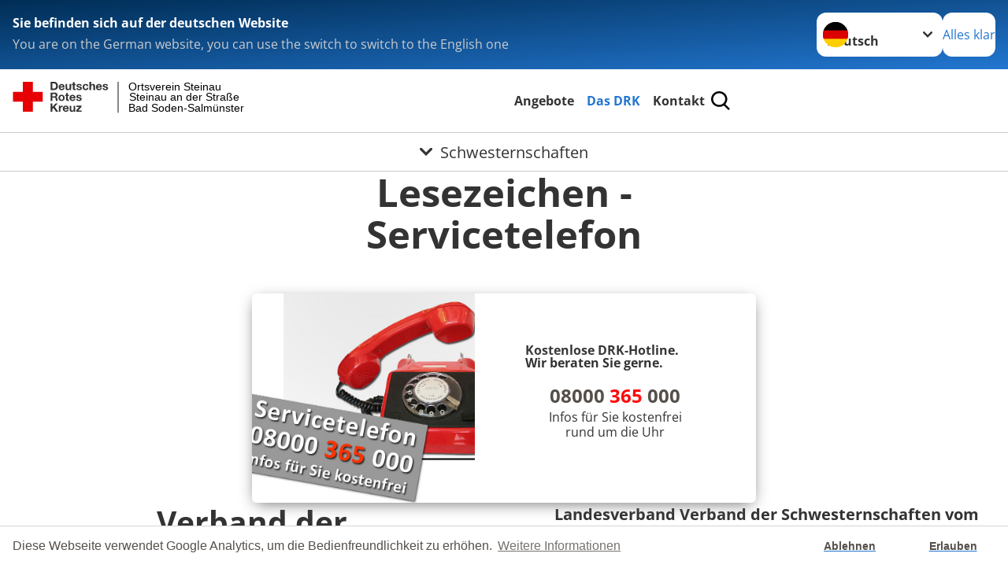

--- FILE ---
content_type: text/html; charset=utf-8
request_url: https://www.drk-steinau.de/das-drk/adressen/schwesternschaften.html
body_size: 14032
content:
<!DOCTYPE html>
<html lang="de">
<head>

<meta charset="utf-8">
<!-- 
	Produced by
	+Pluswerk AG
	https://www.pluswerk.ag/

	This website is powered by TYPO3 - inspiring people to share!
	TYPO3 is a free open source Content Management Framework initially created by Kasper Skaarhoj and licensed under GNU/GPL.
	TYPO3 is copyright 1998-2025 of Kasper Skaarhoj. Extensions are copyright of their respective owners.
	Information and contribution at https://typo3.org/
-->




<meta name="generator" content="TYPO3 CMS">
<meta name="description" content="Gelangen Sie hier zu den Adressen der Schwesternschaften des Deutschen Roten Kreuzes und erfahren Sie mehr über deren Wirken sowie deren Dienstleistungen.">
<meta name="keywords" content="Schwesternschaften, DRK-Schwesternschaften">
<meta name="author" content="Deutsches Rotes Kreuz">
<meta name="viewport" content="width=device-width, initial-scale=1">
<meta property="og:image" content="https://www.drk-steinau.de/fileadmin/Bilder_und_Videos/Bilder_2020/Das_DRK/Adressen/Rundlogo_VdS.jpg">
<meta property="og:site_name" content="DRK e.V.">
<meta property="og:type" content="website">
<meta property="og:locale" content="de_DE">
<meta name="twitter:image" content="https://www.drk-steinau.de/fileadmin/Bilder_und_Videos/Bilder_2020/Das_DRK/Adressen/Rundlogo_VdS.jpg">
<meta name="twitter:card" content="summary_large_image">
<meta name="twitter:site" content="@roteskreuz_de">
<meta name="copyright" content="Deutsches Rotes Kreuz">
<meta name="rating" content="General">
<meta name="revisit-after" content="1">


<link rel="stylesheet" href="/typo3temp/assets/compressed/merged-0157af206542139c774edccb6f2c93ff-a0780dbe2fdfa487cbc96d9b56021535.css?1764857170" media="all">
<link href="/_assets/3036a18f67c6f2577f93a58bff1da5be/Css/flyout.css?1764743946" rel="stylesheet" >






<meta property="og:title" content="Schwesternschaften"><meta property="og:description" content="Gelangen Sie hier zu den Adressen der DRK-Schwesternschaften."><meta property="og:url" content="/das-drk/adressen/schwesternschaften.html"><meta property="twitter:title" content="Schwesternschaften"><meta property="twitter:description" content="Gelangen Sie hier zu den Adressen der DRK-Schwesternschaften."><title>Schwesternschaften - Ortsverein Steinau Steinau an der Straße Bad Soden-Salmünster</title><!-- test23 -->




<link rel="apple-touch-icon" sizes="180x180" href="/_assets/e2ef477b7510a2835782732fd483c6bc/Icons/Favicon/apple-touch-icon.png?v=68ddf38fd">
<link rel="icon" type="image/png" sizes="32x32" href="/_assets/e2ef477b7510a2835782732fd483c6bc/Icons/Favicon/favicon-32x32.png?v=68ddf38fd">
<link rel="icon" type="image/png" sizes="16x16" href="/_assets/e2ef477b7510a2835782732fd483c6bc/Icons/Favicon/favicon-16x16.png?v=68ddf38fd">
<link rel="manifest" href="/_assets/e2ef477b7510a2835782732fd483c6bc/Icons/Favicon/site.webmanifest?v=68ddf38fd&quot; crossorigin=&quot;use-credentials">
<link rel="mask-icon" href="/_assets/e2ef477b7510a2835782732fd483c6bc/Icons/Favicon/safari-pinned-tab.svg?v=68ddf38fd&quot; color=&quot;#E60005">
<link rel="shortcut icon" href="/_assets/e2ef477b7510a2835782732fd483c6bc/Icons/Favicon/favicon.ico?v=68ddf38fd">
<meta name="msapplication-TileColor" content="#ffffff">
<meta name="msapplication-config" content="/_assets/e2ef477b7510a2835782732fd483c6bc/Icons/Favicon/browserconfig.xml?v=68ddf38fd">
<meta name="theme-color" content="#ffffff">




    <script>

        window.addEventListener("load", function(){
            window.cookieconsent.initialise({
                "palette": {
                    "popup": {
                        "background": "#fff",
                        "text": "#554f4a"
                    },
                    "button": {
                        "background": "#fff"
                    }
                },
                "theme": "edgeless",
                "type": "opt-in",
				"cookie": {
					// This is the name of this cookie - you can ignore this
					name: 'cookieconsent_status',

					// This is the url path that the cookie 'name' belongs to. The cookie can only be read at this location
					path: '/',

					// This is the domain that the cookie 'name' belongs to. The cookie can only be read on this domain.
					//  - Guide to cookie domains - http://erik.io/blog/2014/03/04/definitive-guide-to-cookie-domains/
					domain: 'www.drk-steinau.de',

					// The cookies expire date, specified in days (specify -1 for no expiry)
					expiryDays: 365,
				},
                "content": {
					"message": "Diese Webseite verwendet Google Analytics, um die Bedienfreundlichkeit zu erhöhen.",
					"dismiss": "Ablehnen",
					"allow": "Erlauben",
					"link": "Weitere Informationen",
					"href": "/index.php?id=527"
				},
				"revokeBtn": "<div class='cc-revoke {{classes}}'>Cookie Einstellung</div>",
                onInitialise: function (status) {
                    var type = this.options.type;
                    var didConsent = this.hasConsented();
                    if (type == 'opt-in' && didConsent) {
                         (function(i,s,o,g,r,a,m){i['GoogleAnalyticsObject']=r;i[r]=i[r]||function(){
							(i[r].q=i[r].q||[]).push(arguments)},i[r].l=1*new Date();a=s.createElement(o),
							m=s.getElementsByTagName(o)[0];a.async=1;a.src=g;m.parentNode.insertBefore(a,m)
						})(window,document,'script','//www.google-analytics.com/analytics.js','ga');
								ga('create', 'UA-156523357-1', {
									'cookieDomain': 'auto',
									'cookieName': '_gua',
									'cookieExpires': 20000
								});
								ga('set', 'anonymizeIp', true);
								ga('send', 'pageview');
                    }
                    if (type == 'opt-in' && !didConsent) {

                    }
                },
                onStatusChange: function(status, chosenBefore) {
                    var type = this.options.type;
                    var didConsent = this.hasConsented();
                    if (type == 'opt-in' && didConsent) {
                        (function(i,s,o,g,r,a,m){i['GoogleAnalyticsObject']=r;i[r]=i[r]||function(){
							(i[r].q=i[r].q||[]).push(arguments)},i[r].l=1*new Date();a=s.createElement(o),
							m=s.getElementsByTagName(o)[0];a.async=1;a.src=g;m.parentNode.insertBefore(a,m)
						})(window,document,'script','//www.google-analytics.com/analytics.js','ga');
								ga('create', 'UA-156523357-1', {
									'cookieDomain': 'auto',
									'cookieName': '_gua',
									'cookieExpires': 20000
								});
								ga('set', 'anonymizeIp', true);
								ga('send', 'pageview');
                    }
                    if (type == 'opt-in' && !didConsent) {

                    }
                }
            })
        });

 </script>
<link rel="canonical" href="/das-drk/adressen/schwesternschaften.html"/>
</head>
<body class="main">


<div class="body__wrapper hyphenate pagets__two_columns"><header id="header"><div class="language-suggest bg bg--blue" style="display: none"><div class="language-suggest__content"><div class="language-suggest__text"><p class="language-suggest__message language-suggest__message--current"><strong><span data-suggest-language="en" style="display: none">You are on the English website</span><span data-suggest-language="de" style="display: none">Sie befinden sich auf der deutschen Website</span><span data-suggest-language="fallback" style="display: none">We do not provide this content in your preferred language</span></strong></p><p class="language-suggest__message language-suggest__message--suggest"><span data-suggest-language="en" style="display: none">You are on the German website, you can use the switch to switch to the English one</span><span data-suggest-language="de" style="display: none">Sie befinden sich auf der englischen Website, Sie können mit dem Schalter auf die deutsche Website wechseln</span><span data-suggest-language="fallback" style="display: none">You can use the switch to switch to the another available language if you want</span></p></div><div class="language-suggest__actions"><nav class="language-menu"><img src="/_assets/e2ef477b7510a2835782732fd483c6bc/Icons/Flags/de.svg?a491da9c1549a36b293a6a391739dfda" width="16" height="16" alt="" aria-hidden="true" class="language-menu__flag language-menu__flag--de"><img src="/_assets/e2ef477b7510a2835782732fd483c6bc/Icons/Flags/de.svg?a491da9c1549a36b293a6a391739dfda" width="16" height="16" alt="" aria-hidden="true" class="language-menu__flag language-menu__flag--de"><label class="visually-hidden" for="lang-select-header">Sprache wechseln zu</label><select name="pets" id="lang-select-header" class="language-menu__select bg bg--default"><option class="language-menu__option language-menu__option--active" data-flag="de" value="/das-drk/adressen/schwesternschaften.html">Deutsch</option></select></nav><button class="language-suggest__close button button--secondary"><span data-suggest-language="en" style="display: none">Continue</span><span data-suggest-language="de" style="display: none">Alles klar</span><span data-suggest-language="fallback" style="display: none">Continue</span></button></div></div></div><div class="toolbar__wrap"><div class="toolbar"><style>
            .toolbar__logo, .toolbar__logo > svg, .toolbar__logo > img {
                max-height: 48px;
            }
        </style><a class="toolbar__logo" title="Zur Startseite" href="/startseite-ov.html"><?xml version="1.0" encoding="UTF-8" standalone="no"?><!DOCTYPE svg PUBLIC "-//W3C//DTD SVG 1.1//EN" "http://www.w3.org/Graphics/SVG/1.1/DTD/svg11.dtd"><svg width="100%" height="100%" viewBox="0 0 431 59" version="1.1" xmlns="http://www.w3.org/2000/svg" xmlns:xlink="http://www.w3.org/1999/xlink" xml:space="preserve" xmlns:serif="http://www.serif.com/" style="fill-rule:evenodd;clip-rule:evenodd;stroke-linecap:round;stroke-linejoin:round;stroke-miterlimit:1.5;"><g transform="matrix(1,0,0,1,-10,-2)"><g id="Bergwacht"></g><g id="Schwesternschaft"></g><g id="JRK"></g><g id="WW"></g><g id="BRK"></g><g id="DRK" transform="matrix(1,0,0,1,0.559372,1.81141)"><g id="Beschriftung" transform="matrix(1,0,0,1,96.165,0)"><g id="line3" transform="matrix(0.936334,0,0,1,-64.3047,39.6912)"><g transform="matrix(1.068,0,0,1,-13.7389,0)"><text id="f" x="202.057px" y="15.25px" style="font-family:'ArialMT', 'Arial', sans-serif;font-size:20px;">Bad Soden-Salmünster</text></g></g><g id="line2" transform="matrix(0.934693,0,0,1,-63.6098,20.1375)"><g transform="matrix(1.06987,0,0,1,-14.1177,0)"><text id="f1" serif:id="f" x="202.057px" y="15.25px" style="font-family:'ArialMT', 'Arial', sans-serif;font-size:20px;">Steinau an der Straße</text></g></g><g id="line1" transform="matrix(0.936801,0,0,1,-64.1996,0.204079)"><g transform="matrix(1.06746,0,0,1,-13.6312,0)"><text id="f2" serif:id="f" x="202.057px" y="15.25px" style="font-family:'ArialMT', 'Arial', sans-serif;font-size:20px;">Ortsverein Steinau</text></g></g></g><g transform="matrix(0.0894207,0,0,1.13566,184.16,-3.04006)"><g id="Linie"><rect x="201.423" y="2.583" width="0.97" height="49.778" style="fill:rgb(235,235,235);stroke:black;stroke-width:1.24px;"/></g></g><g id="Logo"><g transform="matrix(1,0,0,1,9.97554,0.135392)"><g id="DRK-Logo-Text" serif:id="DRK Logo Text"><path d="M68.75,0.01L75.29,0.01C79.2,0.01 82.12,2.47 82.12,7.45C82.12,11.82 79.89,15.06 75.29,15.06L68.78,15.06L68.78,0.01M72.08,12.31L75.03,12.31C76.94,12.31 78.79,11.12 78.79,7.8C78.79,4.76 77.75,2.82 74.45,2.82L72.08,2.82L72.08,12.31ZM86.41,10.37C86.5,12.28 87.42,13.15 89.1,13.15C90.32,13.15 91.28,12.43 91.48,11.73L94.12,11.73C93.28,14.31 91.49,15.41 89.02,15.41C85.58,15.41 83.43,13.04 83.43,9.68C83.43,6.32 85.69,3.92 89.02,3.92C92.73,3.92 94.55,7.05 94.32,10.4L86.42,10.37M91.31,8.46C91.05,6.93 90.38,6.15 88.94,6.15C87.03,6.15 86.48,7.62 86.45,8.46L91.31,8.46ZM106.31,15.12L103.47,15.12L103.47,13.59L103.41,13.59C102.69,14.74 101.44,15.44 100.08,15.44C96.9,15.44 96.08,13.62 96.08,10.95L96.08,4.18L99.09,4.18L99.09,10.35C99.09,12.17 99.61,13.04 101,13.04C102.62,13.04 103.32,12.14 103.32,9.91L103.32,4.18L106.33,4.18L106.3,15.12M112.52,4.18L114.72,4.18L114.72,6.18L112.52,6.18L112.52,11.62C112.52,12.63 112.78,12.9 113.79,12.9C114.11,12.9 114.4,12.87 114.72,12.81L114.72,15.16C114.2,15.25 113.56,15.27 112.92,15.27C111.07,15.27 109.48,14.84 109.48,12.67L109.48,6.2L107.68,6.2L107.68,4.17L109.53,4.17L109.53,0.91L112.54,0.91L112.51,4.18M118.65,11.56C118.68,12.86 119.78,13.41 120.96,13.41C121.83,13.41 122.93,13.06 122.93,12.02C122.93,11.12 121.69,10.8 119.54,10.34C117.8,9.96 116.07,9.36 116.07,7.42C116.07,4.64 118.47,3.92 120.81,3.92C123.15,3.92 125.38,4.73 125.62,7.39L122.75,7.39C122.67,6.23 121.77,5.91 120.69,5.91C120.02,5.91 119.01,6.03 119.01,6.92C119.01,7.99 120.69,8.14 122.4,8.54C124.19,8.94 125.87,9.58 125.87,11.61C125.87,14.48 123.38,15.4 120.89,15.4C118.4,15.4 115.88,14.44 115.77,11.55L118.63,11.55M134.93,7.99C134.73,6.77 133.95,6.11 132.7,6.11C130.79,6.11 130.15,8.05 130.15,9.67C130.15,11.29 130.76,13.11 132.64,13.11C134.03,13.11 134.84,12.21 135.02,10.88L137.92,10.88C137.54,13.78 135.54,15.37 132.65,15.37C129.35,15.37 127.12,13.05 127.12,9.78C127.12,6.51 129.15,3.88 132.71,3.88C135.29,3.88 137.66,5.24 137.83,8.02L134.94,7.99M139.63,-0L142.64,-0L142.64,5.68L142.7,5.68C143.46,4.47 144.76,3.83 145.89,3.83C149.08,3.83 149.88,5.65 149.88,8.32L149.88,15.06L146.87,15.06L146.87,8.9C146.87,7.08 146.35,6.21 144.96,6.21C143.34,6.21 142.64,7.11 142.64,9.34L142.64,15.07L139.63,15.07L139.63,0.01M154.51,10.37C154.6,12.28 155.52,13.15 157.2,13.15C158.42,13.15 159.37,12.43 159.57,11.73L162.2,11.73C161.36,14.31 159.57,15.41 157.08,15.41C153.64,15.41 151.49,13.04 151.49,9.68C151.49,6.32 153.75,3.92 157.08,3.92C160.79,3.92 162.61,7.05 162.38,10.4L154.51,10.37M159.37,8.46C159.08,6.93 158.45,6.15 157,6.15C155.09,6.15 154.54,7.62 154.51,8.46L159.37,8.46ZM166.46,11.56C166.49,12.86 167.59,13.41 168.75,13.41C169.62,13.41 170.72,13.06 170.72,12.02C170.72,11.12 169.48,10.8 167.33,10.34C165.59,9.96 163.86,9.36 163.86,7.42C163.86,4.64 166.26,3.92 168.61,3.92C170.96,3.92 173.18,4.73 173.42,7.39L170.55,7.39C170.46,6.23 169.57,5.91 168.49,5.91C167.83,5.91 166.81,6.03 166.81,6.92C166.81,7.99 168.49,8.14 170.2,8.54C171.94,8.94 173.67,9.58 173.67,11.61C173.67,14.48 171.18,15.4 168.69,15.4C166.2,15.4 163.68,14.44 163.57,11.55L166.46,11.55M68.79,19.77L76.92,19.77C79.61,19.77 81.32,21.65 81.32,23.94C81.32,25.73 80.6,27.04 78.95,27.73L78.95,27.79C80.57,28.22 81.03,29.79 81.15,31.32C81.21,32.28 81.18,34.04 81.79,34.88L78.46,34.88C78.06,33.92 78.11,32.48 77.94,31.26C77.71,29.67 77.1,28.97 75.42,28.97L72.09,28.97L72.09,34.85L68.76,34.85L68.79,19.77M72.09,26.6L75.7,26.6C77.18,26.6 77.99,25.96 77.99,24.46C77.99,22.96 77.18,22.38 75.7,22.38L72.09,22.38L72.09,26.6ZM88.76,23.65C92.2,23.65 94.4,25.94 94.4,29.41C94.4,32.88 92.17,35.14 88.76,35.14C85.35,35.14 83.12,32.85 83.12,29.41C83.09,25.94 85.35,23.65 88.76,23.65M88.76,32.91C90.82,32.91 91.42,31.11 91.42,29.44C91.42,27.64 90.81,25.94 88.76,25.94C86.71,25.94 86.12,27.73 86.12,29.44C86.12,31.15 86.7,32.91 88.76,32.91M100.11,23.91L102.31,23.91L102.31,25.91L100.11,25.91L100.11,31.35C100.11,32.36 100.37,32.62 101.38,32.62C101.7,32.62 101.99,32.59 102.31,32.54L102.31,34.89C101.79,34.97 101.15,35 100.52,35C98.66,35 97.07,34.57 97.07,32.4L97.07,25.94L95.22,25.94L95.22,23.94L97.07,23.94L97.07,20.67L100.08,20.67L100.08,23.91M106.28,30.16C106.37,32.07 107.29,32.94 108.97,32.94C110.19,32.94 111.14,32.19 111.35,31.52L113.98,31.52C113.14,34.1 111.35,35.2 108.86,35.2C105.41,35.2 103.27,32.83 103.27,29.47C103.27,26.11 105.53,23.71 108.86,23.71C112.56,23.71 114.39,26.84 114.16,30.2L106.28,30.17M111.17,28.26C110.88,26.72 110.24,25.94 108.8,25.94C106.89,25.94 106.34,27.42 106.31,28.26L111.17,28.26ZM118.26,31.33C118.29,32.63 119.39,33.18 120.57,33.18C121.44,33.18 122.54,32.84 122.54,31.79C122.54,30.89 121.29,30.57 119.15,30.11C117.41,29.73 115.68,29.13 115.68,27.19C115.68,24.41 118.08,23.69 120.43,23.69C122.78,23.69 125,24.5 125.23,27.16L122.42,27.16C122.34,26 121.47,25.68 120.37,25.68C119.71,25.68 118.69,25.8 118.69,26.69C118.69,27.76 120.37,27.9 122.08,28.31C123.87,28.71 125.55,29.35 125.55,31.38C125.55,34.25 123.06,35.17 120.57,35.17C118.08,35.17 115.56,34.21 115.45,31.32L118.26,31.32M68.73,39.57L72.06,39.57L72.06,45.85L77.96,39.57L82.1,39.57L76.22,45.5L82.68,54.65L78.51,54.65L73.97,47.87L72.06,49.81L72.06,54.64L68.73,54.64L68.73,39.56L68.73,39.57ZM83.7,43.72L86.54,43.72L86.54,45.75L86.57,45.75C87.12,44.39 88.6,43.43 90.05,43.43C90.25,43.43 90.51,43.46 90.72,43.55L90.72,46.33C90.37,46.26 90.01,46.22 89.65,46.21C87.45,46.21 86.7,47.8 86.7,49.71L86.7,54.63L83.69,54.63L83.72,43.72M94.02,49.94C94.11,51.85 95.03,52.69 96.71,52.69C97.9,52.69 98.88,51.94 99.08,51.27L101.72,51.27C100.88,53.85 99.08,54.95 96.6,54.95C93.16,54.95 91.01,52.58 91.01,49.22C91.01,45.86 93.27,43.46 96.6,43.46C100.31,43.46 102.13,46.59 101.9,49.94L94.02,49.94M98.88,48.03C98.59,46.49 97.95,45.71 96.51,45.71C94.6,45.71 94.05,47.19 94.02,48.02L98.88,48.02L98.88,48.03ZM113.7,54.67L110.86,54.67L110.86,53.16L110.8,53.16C110.09,54.31 108.83,55.01 107.47,55.01C104.29,55.01 103.48,53.19 103.48,50.52L103.48,43.8L106.49,43.8L106.49,49.97C106.49,51.79 107.01,52.66 108.4,52.66C110.02,52.66 110.72,51.77 110.72,49.54L110.72,43.81L113.73,43.81L113.7,54.66M115.38,52.4L121.03,46L115.82,46L115.82,43.71L125,43.71L125,46L119.36,52.4L125.41,52.4L125.41,54.66L115.39,54.66L115.39,52.4L115.38,52.4Z" style="fill:rgb(51,51,51);fill-rule:nonzero;"/></g></g><g transform="matrix(1,0,0,1,9.97554,0.135392)"><g id="Rotkreuz-Logo" serif:id="Rotkreuz Logo"><path d="M36.39,0.1L36.39,18.3L54.57,18.3L54.57,36.54L36.39,36.54L36.39,54.75L18.18,54.75L18.18,36.54L0,36.54L0,18.3L18.18,18.3L18.18,0.1L36.39,0.1Z" style="fill:rgb(230,0,5);fill-rule:nonzero;"/></g></g></g></g></g></svg></a><div class="toolbar__navigation"><button class="toolbar__search-button" style="display: none" title="Öffne Suche und Quick Links"><?xml version="1.0" encoding="UTF-8" standalone="no"?><!DOCTYPE svg PUBLIC "-//W3C//DTD SVG 1.1//EN" "http://www.w3.org/Graphics/SVG/1.1/DTD/svg11.dtd"><svg width="100%" height="100%" viewBox="0 0 50 50" version="1.1" xmlns="http://www.w3.org/2000/svg" xmlns:xlink="http://www.w3.org/1999/xlink" xml:space="preserve" xmlns:serif="http://www.serif.com/" style="fill-rule:evenodd;clip-rule:evenodd;stroke-linejoin:round;stroke-miterlimit:2;"><g transform="matrix(1.77966,1.78561,-0.708286,0.705925,15.3624,-28.8202)"><rect x="23.063" y="24.359" width="7.693" height="4.408" style="fill:white;"/></g><g transform="matrix(0.740022,0,0,0.745117,5.66748,5.35482)"><path d="M50,46.35L37.45,34.23C40.853,30.527 42.748,25.679 42.76,20.65C42.76,9.26 33.17,0 21.38,0C9.59,0 0,9.26 0,20.65C0,32.04 9.59,41.29 21.38,41.29C25.672,41.301 29.872,40.041 33.45,37.67L46.22,50L50,46.35ZM5.35,20.65C5.35,12.11 12.54,5.16 21.35,5.16C30.16,5.16 37.35,12.16 37.35,20.65C37.35,29.14 30.16,36.13 21.35,36.13C12.54,36.13 5.35,29.19 5.35,20.65Z" style="fill:white;fill-rule:nonzero;"/></g><path d="M50,46.35L37.45,34.23C40.853,30.527 42.748,25.679 42.76,20.65C42.76,9.26 33.17,0 21.38,0C9.59,0 0,9.26 0,20.65C0,32.04 9.59,41.29 21.38,41.29C25.672,41.301 29.872,40.041 33.45,37.67L46.22,50L50,46.35ZM5.35,20.65C5.35,12.11 12.54,5.16 21.35,5.16C30.16,5.16 37.35,12.16 37.35,20.65C37.35,29.14 30.16,36.13 21.35,36.13C12.54,36.13 5.35,29.19 5.35,20.65Z" style="fill-rule:nonzero;"/></svg></button></div><button class="toolbar__nav-search-button" title="Öffne Hauptmenü und Suche" data-title-close="Schließe Hauptmenü und Suche"><svg width="10" height="10" aria-hidden="true"><use href="/_assets/e2ef477b7510a2835782732fd483c6bc/Icons/Sprites/essential-sprite.svg?5a6512e3afb37ee7cc7d2bd22d55a5c3#search"></use></svg><span></span></button></div></div><div class="main-menu__wrap" style="display: none"><div class="global-search" style="display: none"><form class="global-search__form" action="/suche.html" method="get" accept-charset="utf-8" novalidate=""><fieldset class="global-search__fieldset" aria-labelledby="global-search-input-label"><legend class="visually-hidden">Suche</legend><label for="global-search-input" class="visually-hidden" id="global-search-input-label">Suche</label><input type="search" id="global-search-input" class="global-search__input tx-solr-q js-solr-q form-control"
                       placeholder="durchsuchen"
                       name="tx_kesearch_pi1[sword]" minlength="3" autocomplete="off" required><button class="global-search__submit" title="Alle Inhalte durchsuchen" type="submit"><svg width="10" height="10" aria-hidden="true"><use href="/_assets/e2ef477b7510a2835782732fd483c6bc/Icons/Sprites/essential-sprite.svg?5a6512e3afb37ee7cc7d2bd22d55a5c3#search"></use></svg></button><button class="global-search__close" title="Suche und Quick Links schließen"></button></fieldset></form><nav class="quicklinks" style="display: none"><div class="quicklinks__title">
                    Quick Links
                </div><ul class="quicklinks__list"><li class="quicklinks__item"><a href="/das-drk/adressen.html" class="quicklinks__link">Adressen</a></li><li class="quicklinks__item"><a href="/das-drk/kontakt/kontaktformular.html" class="quicklinks__link">Kontakt</a></li><li class="quicklinks__item"><a href="/footer-menue-deutsch/service/impressum.html" class="quicklinks__link">Impressum</a></li><li class="quicklinks__item"><a href="/footer-menue-deutsch/service/datenschutz.html" class="quicklinks__link">Datenschutz</a></li></ul></nav></div><nav id="main-menu" class="main-menu" aria-label="Hauptmenü"><ul class="main-menu__list"><li class="main-menu__item"><a href="/angebote.html" target="_self" class="main-menu__link">
                        Angebote
                    </a></li><li class="main-menu__item"><a href="/das-drk.html" target="_self" class="main-menu__link main-menu__link--active">
                        Das DRK
                    </a></li><li class="main-menu__item"><a href="/das-drk/kontakt/kontaktformular.html" target="_self" class="main-menu__link">
                        Kontakt
                    </a></li></ul></nav></div><div class="sub-menu__bar"><button class="sub-menu__topic-button" aria-label="Öffne Untermenü von Schwesternschaften"><span><svg width="12" height="12" aria-hidden="true"><use href="/_assets/e2ef477b7510a2835782732fd483c6bc/Icons/Sprites/general-sprite.svg?06dbf67f9dd2446fd5c3e13a19efd354#chevron"></use></svg>
                        Schwesternschaften
                    </span></button></div><div class="sub-menu__nav-wrap" style="visibility: hidden"><nav class="sub-menu__nav" aria-label="Untermenü von Schwesternschaften"><div class="sub-menu__list-wrap"><ul class="sub-menu__list"><li class="sub-menu__item" style="display: none"><button class="sub-menu__button sub-menu__button--next" style="display: none">
                    Selbstverständnis
                    <svg width="10" height="7" aria-hidden="true"><use href="/_assets/e2ef477b7510a2835782732fd483c6bc/Icons/Sprites/general-sprite.svg?06dbf67f9dd2446fd5c3e13a19efd354#chevron"></use></svg></button><ul class="sub-menu__list" style="display: none"><li class="sub-menu__item" style="display: none"><button class="sub-menu__button sub-menu__button--back"><svg width="10" height="7" aria-hidden="true"><use href="/_assets/e2ef477b7510a2835782732fd483c6bc/Icons/Sprites/general-sprite.svg?06dbf67f9dd2446fd5c3e13a19efd354#chevron"></use></svg>
                            zurück
                        </button></li><li class="sub-menu__item" style="display: none"><a href="/das-drk/selbstverstaendnis.html" style="display: none" class="sub-menu__link"><span class="sub-menu__overview-label">Übersichtsseite</span><span class="sub-menu__link-label">Selbstverständnis</span></a></li><li class="sub-menu__item" style="display: none"><a style="display: none" class="sub-menu__link" href="/das-drk/selbstverstaendnis/grundsaetze.html"><span class="sub-menu__link-label">Grundsätze</span></a></li><li class="sub-menu__item" style="display: none"><a style="display: none" class="sub-menu__link" href="/das-drk/selbstverstaendnis/leitbild.html"><span class="sub-menu__link-label">Leitbild</span></a></li><li class="sub-menu__item" style="display: none"><button class="sub-menu__button sub-menu__button--next" style="display: none">
                    Auftrag des DRK
                    <svg width="10" height="7" aria-hidden="true"><use href=""></use></svg></button><ul class="sub-menu__list" style="display: none"><li class="sub-menu__item" style="display: none"><button class="sub-menu__button sub-menu__button--back"><svg width="10" height="7" aria-hidden="true"><use href=""></use></svg>
                            zurück
                        </button></li><li class="sub-menu__item" style="display: none"><a href="/das-drk/selbstverstaendnis/auftrag.html" style="display: none" class="sub-menu__link"><span class="sub-menu__overview-label">Übersichtsseite</span><span class="sub-menu__link-label">Auftrag</span></a></li><li class="sub-menu__item" style="display: none"><button class="sub-menu__button sub-menu__button--next" style="display: none">
                    Genfer Abkommen
                    <svg width="10" height="7" aria-hidden="true"><use href=""></use></svg></button><ul class="sub-menu__list" style="display: none"><li class="sub-menu__item" style="display: none"><button class="sub-menu__button sub-menu__button--back"><svg width="10" height="7" aria-hidden="true"><use href=""></use></svg>
                            zurück
                        </button></li><li class="sub-menu__item" style="display: none"><a href="/das-drk/selbstverstaendnis/auftrag/genfer-abkommen.html" style="display: none" class="sub-menu__link"><span class="sub-menu__overview-label">Übersichtsseite</span><span class="sub-menu__link-label">Genfer Abkommen</span></a></li><li class="sub-menu__item" style="display: none"><button class="sub-menu__button sub-menu__button--next" style="display: none">
                    Genfer Abkommen leicht verständlich
                    <svg width="10" height="7" aria-hidden="true"><use href=""></use></svg></button><ul class="sub-menu__list" style="display: none"><li class="sub-menu__item" style="display: none"><button class="sub-menu__button sub-menu__button--back"><svg width="10" height="7" aria-hidden="true"><use href=""></use></svg>
                            zurück
                        </button></li><li class="sub-menu__item" style="display: none"><a href="/das-drk/selbstverstaendnis/auftrag/genfer-abkommen/leicht-verstaendlich.html" style="display: none" class="sub-menu__link"><span class="sub-menu__overview-label">Übersichtsseite</span><span class="sub-menu__link-label">Leicht verständlich</span></a></li><li class="sub-menu__item" style="display: none"><a style="display: none" class="sub-menu__link" href="/das-drk/selbstverstaendnis/auftrag/genfer-abkommen/leicht-verstaendlich/die-entwicklung-der-genfer-abkommen.html"><span class="sub-menu__link-label">Die Entwicklung der Genfer Abkommen</span></a></li><li class="sub-menu__item" style="display: none"><a style="display: none" class="sub-menu__link" href="/das-drk/selbstverstaendnis/auftrag/genfer-abkommen/leicht-verstaendlich/der-grundsatz-der-genfer-abkommen.html"><span class="sub-menu__link-label">Der Grundsatz der Genfer Abkommen</span></a></li><li class="sub-menu__item" style="display: none"><a style="display: none" class="sub-menu__link" href="/das-drk/selbstverstaendnis/auftrag/genfer-abkommen/leicht-verstaendlich/benutzungshinweis.html"><span class="sub-menu__link-label">Benutzungshinweis</span></a></li><li class="sub-menu__item" style="display: none"><a style="display: none" class="sub-menu__link" href="/das-drk/selbstverstaendnis/auftrag/genfer-abkommen/leicht-verstaendlich/behandlung-der-zivilbevoelkerung.html"><span class="sub-menu__link-label">Behandlung der Zivilbevölkerung</span></a></li><li class="sub-menu__item" style="display: none"><a style="display: none" class="sub-menu__link" href="/das-drk/selbstverstaendnis/auftrag/genfer-abkommen/leicht-verstaendlich/behandlung-von-zivilpersonen-nach-einer-besetzung.html"><span class="sub-menu__link-label">Behandlung von Zivilpersonen nach einer Besetzung</span></a></li><li class="sub-menu__item" style="display: none"><a style="display: none" class="sub-menu__link" href="/das-drk/selbstverstaendnis/auftrag/genfer-abkommen/leicht-verstaendlich/frauen.html"><span class="sub-menu__link-label">Frauen</span></a></li><li class="sub-menu__item" style="display: none"><a style="display: none" class="sub-menu__link" href="/das-drk/selbstverstaendnis/auftrag/genfer-abkommen/leicht-verstaendlich/kinder.html"><span class="sub-menu__link-label">Kinder</span></a></li><li class="sub-menu__item" style="display: none"><a style="display: none" class="sub-menu__link" href="/das-drk/selbstverstaendnis/auftrag/genfer-abkommen/leicht-verstaendlich/auslaender.html"><span class="sub-menu__link-label">Ausländer</span></a></li><li class="sub-menu__item" style="display: none"><a style="display: none" class="sub-menu__link" href="/das-drk/selbstverstaendnis/auftrag/genfer-abkommen/leicht-verstaendlich/journalisten.html"><span class="sub-menu__link-label">Journalisten</span></a></li><li class="sub-menu__item" style="display: none"><a style="display: none" class="sub-menu__link" href="/das-drk/selbstverstaendnis/auftrag/genfer-abkommen/leicht-verstaendlich/internierte-personen.html"><span class="sub-menu__link-label">Internierte Personen</span></a></li><li class="sub-menu__item" style="display: none"><a style="display: none" class="sub-menu__link" href="/das-drk/selbstverstaendnis/auftrag/genfer-abkommen/leicht-verstaendlich/zivile-infrastruktur.html"><span class="sub-menu__link-label">Zivile Infrastruktur</span></a></li><li class="sub-menu__item" style="display: none"><a style="display: none" class="sub-menu__link" href="/das-drk/selbstverstaendnis/auftrag/genfer-abkommen/leicht-verstaendlich/schutz-der-verwundeten-kranken-und-schiffbruechigen-soldaten.html"><span class="sub-menu__link-label">Schutz der verwundeten, kranken und schiffbrüchigen Soldaten</span></a></li><li class="sub-menu__item" style="display: none"><a style="display: none" class="sub-menu__link" href="/das-drk/selbstverstaendnis/auftrag/genfer-abkommen/leicht-verstaendlich/schutz-der-gefangenen-soldaten.html"><span class="sub-menu__link-label">Schutz der gefangenen Soldaten</span></a></li><li class="sub-menu__item" style="display: none"><a style="display: none" class="sub-menu__link" href="/das-drk/selbstverstaendnis/auftrag/genfer-abkommen/leicht-verstaendlich/das-rote-kreuzder-rote-halbmond.html"><span class="sub-menu__link-label">Das Rote Kreuz/der Rote Halbmond</span></a></li><li class="sub-menu__item" style="display: none"><a style="display: none" class="sub-menu__link" href="/das-drk/selbstverstaendnis/auftrag/genfer-abkommen/leicht-verstaendlich/das-rote-kreuz-als-schutzzeichen.html"><span class="sub-menu__link-label">Das Rote Kreuz als Schutzzeichen</span></a></li><li class="sub-menu__item" style="display: none"><a style="display: none" class="sub-menu__link" href="/das-drk/selbstverstaendnis/auftrag/genfer-abkommen/leicht-verstaendlich/schutz-der-kombattanten.html"><span class="sub-menu__link-label">Schutz der Kombattanten</span></a></li><li class="sub-menu__item" style="display: none"><a style="display: none" class="sub-menu__link" href="/das-drk/selbstverstaendnis/auftrag/genfer-abkommen/leicht-verstaendlich/einige-wichtige-begriffe.html"><span class="sub-menu__link-label">Einige wichtige Begriffe</span></a></li></ul></li></ul></li></ul></li><li class="sub-menu__item" style="display: none"><a style="display: none" class="sub-menu__link" href="/das-drk/selbstverstaendnis/geschichte.html"><span class="sub-menu__link-label">Geschichte</span></a></li></ul></li><li class="sub-menu__item" style="display: none"><button class="sub-menu__button sub-menu__button--next sub-menu__button--active" style="display: none">
                    Adressen
                    <svg width="10" height="7" aria-hidden="true"><use href="/_assets/e2ef477b7510a2835782732fd483c6bc/Icons/Sprites/general-sprite.svg?06dbf67f9dd2446fd5c3e13a19efd354#chevron"></use></svg></button><ul class="sub-menu__list" style="display: none"><li class="sub-menu__item" style="display: none"><button class="sub-menu__button sub-menu__button--back"><svg width="10" height="7" aria-hidden="true"><use href="/_assets/e2ef477b7510a2835782732fd483c6bc/Icons/Sprites/general-sprite.svg?06dbf67f9dd2446fd5c3e13a19efd354#chevron"></use></svg>
                            zurück
                        </button></li><li class="sub-menu__item" style="display: none"><a href="/das-drk/adressen.html" style="display: none" class="sub-menu__link"><span class="sub-menu__overview-label">Übersichtsseite</span><span class="sub-menu__link-label">Adressen</span></a></li><li class="sub-menu__item" style="display: none"><a style="display: none" class="sub-menu__link" href="/das-drk/adressen/landesverbaende.html"><span class="sub-menu__link-label">Landesverbände</span></a></li><li class="sub-menu__item" style="display: none"><a style="display: none" class="sub-menu__link" href="/das-drk/adressen/kreisverbaende.html"><span class="sub-menu__link-label">Kreisverbände</span></a></li><li class="sub-menu__item" style="display: none"><a style="display: none" class="sub-menu__link sub-menu__link--current" href="/das-drk/adressen/schwesternschaften.html"><span class="sub-menu__link-label">Schwesternschaften</span></a></li><li class="sub-menu__item" style="display: none"><button class="sub-menu__button sub-menu__button--next" style="display: none">
                    Rotes Kreuz international
                    <svg width="10" height="7" aria-hidden="true"><use href=""></use></svg></button><ul class="sub-menu__list" style="display: none"><li class="sub-menu__item" style="display: none"><button class="sub-menu__button sub-menu__button--back"><svg width="10" height="7" aria-hidden="true"><use href=""></use></svg>
                            zurück
                        </button></li><li class="sub-menu__item" style="display: none"><a href="/das-drk/adressen/rotes-kreuz-international.html" style="display: none" class="sub-menu__link"><span class="sub-menu__overview-label">Übersichtsseite</span><span class="sub-menu__link-label">Rotes Kreuz international</span></a></li><li class="sub-menu__item" style="display: none"><a style="display: none" class="sub-menu__link" href="http://www.icrc.org/" rel="noreferrer"><span class="sub-menu__link-label">IKRK</span></a></li><li class="sub-menu__item" style="display: none"><a style="display: none" class="sub-menu__link" href="http://www.ifrc.org" rel="noreferrer"><span class="sub-menu__link-label">IFRC</span></a></li><li class="sub-menu__item" style="display: none"><a style="display: none" class="sub-menu__link" href="http://www.ifrc.org/en/who-we-are/directory/web-pages/" rel="noreferrer"><span class="sub-menu__link-label">Nat. Gesellschaften</span></a></li></ul></li><li class="sub-menu__item" style="display: none"><a style="display: none" class="sub-menu__link" href="/das-drk/adressen/generalsekretariat.html"><span class="sub-menu__link-label">Generalsekretariat</span></a></li></ul></li></ul></div></nav></div></header><main id="main"><!--TYPO3SEARCH_begin--><div id="c18428" class="frame frame-type-drk_calltoaction frame-layout-0"><header class="header"><h2 class="header__header">
				Lesezeichen - Servicetelefon
			</h2></header><div class="topics-teaser"><div class="topics-teaser__item topics-teaser__item--66-right bg bg--default"><div class="topics-teaser__image"><picture><source srcset="/fileadmin/_processed_/3/9/csm_banner-2013_a40e9fc15f.jpg" media="(max-width: 576px)"><img src="/fileadmin/_processed_/3/9/csm_banner-2013_223fdfe1b0.jpg"
                     alt="" title="" loading="lazy"
                     srcset="/fileadmin/_processed_/3/9/csm_banner-2013_47c6996a93.jpg 760w,
                             /fileadmin/_processed_/3/9/csm_banner-2013_223fdfe1b0.jpg 854w"
                     sizes="(min-width: 1344px) 854px, (min-width: 769px) calc(66vw - 64px)"/></picture></div><div class="topics-teaser__text topics-teaser__text--66-right bg--default"><p style="font-size: 12pt; line-height: 1;"><b>Kostenlose DRK-Hotline. <br>Wir beraten Sie gerne.</b></p><p style="text-align: center; color: #554f4a; font-size: 18pt;"><span style="text-align: center; color: #554f4a; font-size: 18pt;"><a href="tel:+0800365000"><span style="text-align: center; color: #554f4a; font-size: 18pt;"><b> 08000 <span style="color: rgb(255, 6, 10);">365</span> 000 </b></span></a></span></p><p style="text-align: center; line-height: 1.2; font-size: 12pt; margin-top: -24px"> Infos für Sie kostenfrei <br>rund um die Uhr</p><div class="topics-teaser__button-wrapper"></div></div></div></div><script>
            document.querySelectorAll('.frame-type-drk_calltoaction').forEach(element => {
                element.classList.add('frame-type-plusdrkcontentelements_topics_teaser');
            });
        </script></div><div id="c4708" class="frame frame-type-drkaddresses_organisationsister frame-list-type-drkaddresses_organisationplugin frame-layout-0"><div class="tx-drk-addresses"><div class="o-gridblock c-addresses"><div class="c-addresses--generalcontainer"><div class="o-gridblock__item c-addresses__imglink"><header class="header"><h3>Verband der Schwesternschaften vom DRK e.V.</h3></header><a href="https://webservice.drk-db.de/karten/kv/8000.gif"><img class="c-addresses__img" title="Map or image of this location" alt="Imagemap" src="/typo3temp/pics/drk_addresses/OrganisationSister/7fc38da31f.gif" width="503" height="480" /></a></div><div class="o-gridblock__item"><ul class="c-addresses--general" itemscope itemtype="http://schema.org/Organization"><li><b><span itemprop="name">Landesverband Verband der Schwesternschaften vom DRK e.V.</span></b></li><li itemprop="address" itemscope itemtype="http://schema.org/PostalAddress"><span itemprop="streetAddress">Carstennstr.58-60</span><br><span itemprop="postalCode">12205</span><span itemprop="addressLocality"> Berlin</span></li><li><svg role="img"><use
                                        xlink:href="/_assets/9d0d9d423edf61855281dad6f8fda023/Images/spritemap.svg#sprite-telephone"></use></svg>
                                Telefon: <span itemprop="telephone">030 85404917</span></li><li><svg role="img"><use
                                        xlink:href="/_assets/9d0d9d423edf61855281dad6f8fda023/Images/spritemap.svg#sprite-fax"></use></svg>
                                Telefax: <span itemprop="faxNumber">030 847829 25</span></li><li><svg role="img"><use
                                        xlink:href="/_assets/9d0d9d423edf61855281dad6f8fda023/Images/spritemap.svg#sprite-website"></use></svg>
                                Web:
                                <a title="Link to website of this location" target="_blank" href="http://www.rotkreuzschwestern.de"><span itemprop="url">http://www.rotkreuzschwestern.de</span></a></li><li><svg role="img"><use
                                        xlink:href="/_assets/9d0d9d423edf61855281dad6f8fda023/Images/spritemap.svg#sprite-mail"></use></svg>
                                E-Mail:
                                <a href="#" data-mailto-token="kygjrm8bpi+qafucqrcplqafydrclYbpi,bc" data-mailto-vector="-2"><span itemprop="email">drk-schwesternschaften@drk.de</span></a></li><li><svg role="img"><use
                                xlink:href="/_assets/9d0d9d423edf61855281dad6f8fda023/Images/spritemap.svg#sprite-map"></use></svg>
                        Karte: <a
                        href="http://maps.google.com/maps?q=52.4299900000,13.2895200000&t=m&z=14$hl=de&mrt=all&iwd=1&iwloc=A"
                        target="_blank">Link zur Google Maps Ansicht</a></li></ul></div></div></div><div class="o-gridblock c-addresses--listingcontainer"><header class="header"><h3>
                        DRK Schwesternschaften
                    </h3></header><div class="o-gridblock__item"><ul class="c-addresses--listinggroup"><li><a href="/das-drk/adressen/schwesternschaften.html?tx_drkaddresses_organisationsister%5Baction%5D=detail&amp;tx_drkaddresses_organisationsister%5Bcontroller%5D=OrganisationSister&amp;tx_drkaddresses_organisationsister%5Borganisation%5D=8025&amp;cHash=2c73f75205519ef6c5eddfbf41ca3c66">
                                        Alice-Schwesternschaft Mainz vom DRK e.V.
                                    </a></li><li><a href="/das-drk/adressen/schwesternschaften.html?tx_drkaddresses_organisationsister%5Baction%5D=detail&amp;tx_drkaddresses_organisationsister%5Bcontroller%5D=OrganisationSister&amp;tx_drkaddresses_organisationsister%5Borganisation%5D=8007&amp;cHash=246a43eaa34fd983b0094d33058d3a1a">
                                        Alice-Schwesternschaft vom Roten Kreuz Darmstadt e.V.
                                    </a></li><li><a href="/das-drk/adressen/schwesternschaften.html?tx_drkaddresses_organisationsister%5Baction%5D=detail&amp;tx_drkaddresses_organisationsister%5Bcontroller%5D=OrganisationSister&amp;tx_drkaddresses_organisationsister%5Borganisation%5D=8018&amp;cHash=852429a30f20fb08af5614b3c00ae326">
                                        Badische Schwesternschaft vom Roten Kreuz - Luisenschwestern - e.V.
                                    </a></li><li><a href="/das-drk/adressen/schwesternschaften.html?tx_drkaddresses_organisationsister%5Baction%5D=detail&amp;tx_drkaddresses_organisationsister%5Bcontroller%5D=OrganisationSister&amp;tx_drkaddresses_organisationsister%5Borganisation%5D=8004&amp;cHash=9dda04121b375920c3a3446dc5ee86a6">
                                        Bremische Schwesternschaft vom Roten Kreuz e.V.
                                    </a></li><li><a href="/das-drk/adressen/schwesternschaften.html?tx_drkaddresses_organisationsister%5Baction%5D=detail&amp;tx_drkaddresses_organisationsister%5Bcontroller%5D=OrganisationSister&amp;tx_drkaddresses_organisationsister%5Borganisation%5D=8020&amp;cHash=cb3b73a7d31520f858ccf8afe5ac5dd0">
                                        DRK-Anschar-Schwesternschaft Kiel e.V.
                                    </a></li><li><a href="/das-drk/adressen/schwesternschaften.html?tx_drkaddresses_organisationsister%5Baction%5D=detail&amp;tx_drkaddresses_organisationsister%5Bcontroller%5D=OrganisationSister&amp;tx_drkaddresses_organisationsister%5Borganisation%5D=8024&amp;cHash=c95aa677529d0493ff268a831ad300da">
                                        DRK-Augusta-Schwesternschaft e.V.
                                    </a></li><li><a href="/das-drk/adressen/schwesternschaften.html?tx_drkaddresses_organisationsister%5Baction%5D=detail&amp;tx_drkaddresses_organisationsister%5Bcontroller%5D=OrganisationSister&amp;tx_drkaddresses_organisationsister%5Borganisation%5D=8021&amp;cHash=6fb139a1036bb5fcde7b22c7376a3423">
                                        DRK-Heinrich-Schwesternschaft e.V.
                                    </a></li><li><a href="/das-drk/adressen/schwesternschaften.html?tx_drkaddresses_organisationsister%5Baction%5D=detail&amp;tx_drkaddresses_organisationsister%5Bcontroller%5D=OrganisationSister&amp;tx_drkaddresses_organisationsister%5Borganisation%5D=8012&amp;cHash=08d7b04bd6007a0806afbaf4a3d8ce67">
                                        DRK-Schwesternschaft Bad Homburg-Maingau e.V.
                                    </a></li><li><a href="/das-drk/adressen/schwesternschaften.html?tx_drkaddresses_organisationsister%5Baction%5D=detail&amp;tx_drkaddresses_organisationsister%5Bcontroller%5D=OrganisationSister&amp;tx_drkaddresses_organisationsister%5Borganisation%5D=8002&amp;cHash=34098a75a801f9829c40ef40810c2339">
                                        DRK-Schwesternschaft Berlin e.V.
                                    </a></li><li><a href="/das-drk/adressen/schwesternschaften.html?tx_drkaddresses_organisationsister%5Baction%5D=detail&amp;tx_drkaddresses_organisationsister%5Bcontroller%5D=OrganisationSister&amp;tx_drkaddresses_organisationsister%5Borganisation%5D=8003&amp;cHash=662c2d4be29cf1f5aaf1c1dfd1183749">
                                        DRK-Schwesternschaft Bonn e.V.
                                    </a></li><li><a href="/das-drk/adressen/schwesternschaften.html?tx_drkaddresses_organisationsister%5Baction%5D=detail&amp;tx_drkaddresses_organisationsister%5Bcontroller%5D=OrganisationSister&amp;tx_drkaddresses_organisationsister%5Borganisation%5D=8016&amp;cHash=afa275018590f292d31ba4d04fb4a0d5">
                                        DRK-Schwesternschaft Clementinenhaus e.V.
                                    </a></li><li><a href="/das-drk/adressen/schwesternschaften.html?tx_drkaddresses_organisationsister%5Baction%5D=detail&amp;tx_drkaddresses_organisationsister%5Bcontroller%5D=OrganisationSister&amp;tx_drkaddresses_organisationsister%5Borganisation%5D=8010&amp;cHash=53bb791d1d559b69ffe3ec177a96d6cd">
                                        DRK-Schwesternschaft Elsa Brändström e.V.
                                    </a></li><li><a href="/das-drk/adressen/schwesternschaften.html?tx_drkaddresses_organisationsister%5Baction%5D=detail&amp;tx_drkaddresses_organisationsister%5Bcontroller%5D=OrganisationSister&amp;tx_drkaddresses_organisationsister%5Borganisation%5D=8009&amp;cHash=30ba8a47b89f825fe66d1e8e35ae9ad1">
                                        DRK-Schwesternschaft Essen e.V.
                                    </a></li><li><a href="/das-drk/adressen/schwesternschaften.html?tx_drkaddresses_organisationsister%5Baction%5D=detail&amp;tx_drkaddresses_organisationsister%5Bcontroller%5D=OrganisationSister&amp;tx_drkaddresses_organisationsister%5Borganisation%5D=8014&amp;cHash=f7d20a3441c55fd9a2bed0513dc6d16b">
                                        DRK-Schwesternschaft Georgia-Augusta e.V.
                                    </a></li><li><a href="/das-drk/adressen/schwesternschaften.html?tx_drkaddresses_organisationsister%5Baction%5D=detail&amp;tx_drkaddresses_organisationsister%5Bcontroller%5D=OrganisationSister&amp;tx_drkaddresses_organisationsister%5Borganisation%5D=8015&amp;cHash=adbe10c4a1fb00ef8b8e842f2303efb2">
                                        DRK-Schwesternschaft Hamburg e.V.
                                    </a></li><li><a href="/das-drk/adressen/schwesternschaften.html?tx_drkaddresses_organisationsister%5Baction%5D=detail&amp;tx_drkaddresses_organisationsister%5Bcontroller%5D=OrganisationSister&amp;tx_drkaddresses_organisationsister%5Borganisation%5D=8019&amp;cHash=f09fd1209340c42b110334bbc283ae6e">
                                        DRK-Schwesternschaft Kassel e.V.
                                    </a></li></ul></div><div class="o-gridblock__item"><ul class="c-addresses--listinggroup"><li><a href="/das-drk/adressen/schwesternschaften.html?tx_drkaddresses_organisationsister%5Baction%5D=detail&amp;tx_drkaddresses_organisationsister%5Bcontroller%5D=OrganisationSister&amp;tx_drkaddresses_organisationsister%5Borganisation%5D=8022&amp;cHash=681c96f1e9c3da3490586097865be5d4">
                                        DRK-Schwesternschaft Krefeld e.V.
                                    </a></li><li><a href="/das-drk/adressen/schwesternschaften.html?tx_drkaddresses_organisationsister%5Baction%5D=detail&amp;tx_drkaddresses_organisationsister%5Bcontroller%5D=OrganisationSister&amp;tx_drkaddresses_organisationsister%5Borganisation%5D=8023&amp;cHash=17c4c3bd396212c75d88f7f7f6bfbd4e">
                                        DRK-Schwesternschaft Lübeck e.V.
                                    </a></li><li><a href="/das-drk/adressen/schwesternschaften.html?tx_drkaddresses_organisationsister%5Baction%5D=detail&amp;tx_drkaddresses_organisationsister%5Bcontroller%5D=OrganisationSister&amp;tx_drkaddresses_organisationsister%5Borganisation%5D=8026&amp;cHash=7fb5e08552230bd824bfd6b3bfa20903">
                                        DRK-Schwesternschaft Marburg e.V.
                                    </a></li><li><a href="/das-drk/adressen/schwesternschaften.html?tx_drkaddresses_organisationsister%5Baction%5D=detail&amp;tx_drkaddresses_organisationsister%5Bcontroller%5D=OrganisationSister&amp;tx_drkaddresses_organisationsister%5Borganisation%5D=8017&amp;cHash=5ee1a0ed945d891d2cb574aa674c8639">
                                        DRK-Schwesternschaft Ostpreußen e.V.
                                    </a></li><li><a href="/das-drk/adressen/schwesternschaften.html?tx_drkaddresses_organisationsister%5Baction%5D=detail&amp;tx_drkaddresses_organisationsister%5Bcontroller%5D=OrganisationSister&amp;tx_drkaddresses_organisationsister%5Borganisation%5D=8028&amp;cHash=6fd4a84468ad7a4dd9879fd0127f023e">
                                        DRK-Schwesternschaft Rheinpfalz-Saar e.V.
                                    </a></li><li><a href="/das-drk/adressen/schwesternschaften.html?tx_drkaddresses_organisationsister%5Baction%5D=detail&amp;tx_drkaddresses_organisationsister%5Bcontroller%5D=OrganisationSister&amp;tx_drkaddresses_organisationsister%5Borganisation%5D=8013&amp;cHash=a643ba5017ce1e4d3452c0d48df82371">
                                        DRK-Schwesternschaft Westfalen e.V.
                                    </a></li><li><a href="/das-drk/adressen/schwesternschaften.html?tx_drkaddresses_organisationsister%5Baction%5D=detail&amp;tx_drkaddresses_organisationsister%5Bcontroller%5D=OrganisationSister&amp;tx_drkaddresses_organisationsister%5Borganisation%5D=8034&amp;cHash=d60aa8cbcdef2a48b28e28543a5b2b1f">
                                        DRK-Schwesternschaft Wuppertal e.V.
                                    </a></li><li><a href="/das-drk/adressen/schwesternschaften.html?tx_drkaddresses_organisationsister%5Baction%5D=detail&amp;tx_drkaddresses_organisationsister%5Bcontroller%5D=OrganisationSister&amp;tx_drkaddresses_organisationsister%5Borganisation%5D=8033&amp;cHash=71164ce475897c7afd3957009e02ef39">
                                        DRK-Schwesternschaft Übersee e.V.
                                    </a></li><li><a href="/das-drk/adressen/schwesternschaften.html?tx_drkaddresses_organisationsister%5Baction%5D=detail&amp;tx_drkaddresses_organisationsister%5Bcontroller%5D=OrganisationSister&amp;tx_drkaddresses_organisationsister%5Borganisation%5D=8027&amp;cHash=d6240c9a4e83eb0facca04512dfd7281">
                                        München vom BRK e.V.
                                    </a></li><li><a href="/das-drk/adressen/schwesternschaften.html?tx_drkaddresses_organisationsister%5Baction%5D=detail&amp;tx_drkaddresses_organisationsister%5Bcontroller%5D=OrganisationSister&amp;tx_drkaddresses_organisationsister%5Borganisation%5D=8029&amp;cHash=8ee898a54ecd9aab31bb6499b153b841">
                                        Nürnberg vom BRK e.V.
                                    </a></li><li><a href="/das-drk/adressen/schwesternschaften.html?tx_drkaddresses_organisationsister%5Baction%5D=detail&amp;tx_drkaddresses_organisationsister%5Bcontroller%5D=OrganisationSister&amp;tx_drkaddresses_organisationsister%5Borganisation%5D=8030&amp;cHash=914d2f459a5a3fde442f840286feb5e1">
                                        Oldenburgische Schwesternschaft vom Roten Kreuz e.V.
                                    </a></li><li><a href="/das-drk/adressen/schwesternschaften.html?tx_drkaddresses_organisationsister%5Baction%5D=detail&amp;tx_drkaddresses_organisationsister%5Bcontroller%5D=OrganisationSister&amp;tx_drkaddresses_organisationsister%5Borganisation%5D=8032&amp;cHash=7cd38b7f72b2e9b07086a38ef55f558a">
                                        Rotes Kreuz-Schwesternschaft Oranien e.V.
                                    </a></li><li><a href="/das-drk/adressen/schwesternschaften.html?tx_drkaddresses_organisationsister%5Baction%5D=detail&amp;tx_drkaddresses_organisationsister%5Bcontroller%5D=OrganisationSister&amp;tx_drkaddresses_organisationsister%5Borganisation%5D=8001&amp;cHash=5fd04c25645670d651de37c88c8fb9f8">
                                        Wallmenich-Haus vom BRK e.V.
                                    </a></li><li><a href="/das-drk/adressen/schwesternschaften.html?tx_drkaddresses_organisationsister%5Baction%5D=detail&amp;tx_drkaddresses_organisationsister%5Bcontroller%5D=OrganisationSister&amp;tx_drkaddresses_organisationsister%5Borganisation%5D=8031&amp;cHash=954e18d1f3f755416f2968c620bdfef9">
                                        Württembergische Schwesternschaft vom RK e.V.
                                    </a></li><li><a href="/das-drk/adressen/schwesternschaften.html?tx_drkaddresses_organisationsister%5Baction%5D=detail&amp;tx_drkaddresses_organisationsister%5Bcontroller%5D=OrganisationSister&amp;tx_drkaddresses_organisationsister%5Borganisation%5D=8005&amp;cHash=2ee72df0adef239fb45b69cf751d40d4">
                                        vom DRK Sachsen e.V.
                                    </a></li><li><a href="/das-drk/adressen/schwesternschaften.html?tx_drkaddresses_organisationsister%5Baction%5D=detail&amp;tx_drkaddresses_organisationsister%5Bcontroller%5D=OrganisationSister&amp;tx_drkaddresses_organisationsister%5Borganisation%5D=8011&amp;cHash=d2249e45cfb4121dfdc9c5934d7f3301">
                                        vom Roten Kreuz Frankfurt a. M. von 1866 e.V.
                                    </a></li></ul></div></div><div class="o-gridblock c-addresses--listingcontainer"><header class="header"><h3>
                        Dienstleistungen
                    </h3></header><div class="o-gridblock__item"><ul class="c-addresses--listinggroup"><li><svg role="img"><use
                                                    xlink:href="/_assets/9d0d9d423edf61855281dad6f8fda023/Images/spritemap.svg#sprite-website"></use></svg><a title="Link zum Angebot Mitgliedschaft" href="https://www.rotkreuzschwestern.de/rotkreuzschwester-werden/rotkreuzschwester-werden">
                                                Mitgliedschaft
                                            </a></li><li><svg role="img"><use
                                            xlink:href="/_assets/9d0d9d423edf61855281dad6f8fda023/Images/spritemap.svg#sprite-map"></use></svg>
                                    Karte: <a
                                    href="http://maps.google.com/maps?q=52.4299900000,13.2895200000&t=m&z=14$hl=de&mrt=all&iwd=1&iwloc=A"
                                    target="_blank">Link zur Google Maps Ansicht</a></li></ul></div><div class="o-gridblock__item"></div></div><div class="o-gridblock c-addresses--listingcontainer"><header class="header"><h3>
                        Einrichtungen im Überblick
                    </h3></header><div class="o-gridblock__item"><ul class="c-addresses--listinggroup"><li><svg role="img"><use
                                                    xlink:href="/_assets/9d0d9d423edf61855281dad6f8fda023/Images/spritemap.svg#sprite-website"></use></svg><a title="Link zum Einrichtungsangebot Sonstige Einrichtungen" href="https://www.werner-schule.de">
                                                Sonstige Einrichtungen
                                            </a></li><li><svg role="img"><use
                                            xlink:href="/_assets/9d0d9d423edf61855281dad6f8fda023/Images/spritemap.svg#sprite-map"></use></svg>
                                    Karte: <a
                                    href="http://maps.google.com/maps?q=52.4299900000,13.2895200000&t=m&z=14$hl=de&mrt=all&iwd=1&iwloc=A"
                                    target="_blank">Link zur Google Maps Ansicht</a></li></ul></div><div class="o-gridblock__item"><ul class="c-addresses--listinggroup"><li><svg role="img"><use
                                                    xlink:href="/_assets/9d0d9d423edf61855281dad6f8fda023/Images/spritemap.svg#sprite-website"></use></svg><a title="Link zum Einrichtungsangebot Sonstige Einrichtungen" href="https://www.pensionskasse-drk.de">
                                                Sonstige Einrichtungen
                                            </a></li><li><svg role="img"><use
                                            xlink:href="/_assets/9d0d9d423edf61855281dad6f8fda023/Images/spritemap.svg#sprite-map"></use></svg>
                                    Karte: <a
                                    href="http://maps.google.com/maps?q=52.4299900000,13.2895200000&t=m&z=14$hl=de&mrt=all&iwd=1&iwloc=A"
                                    target="_blank">Link zur Google Maps Ansicht</a></li></ul></div></div><div class="o-gridblock c-addresses--listingcontainer"><header class="header"><h3>
                        Einrichtungen und Gemeinschaften
                    </h3></header><div class="o-gridblock__item"><ul class="c-addresses--listinggroup"><li><svg role="img"><use
                                                    xlink:href="/_assets/9d0d9d423edf61855281dad6f8fda023/Images/spritemap.svg#sprite-website"></use></svg><a title="Link zur Einrichtung Sonstige Einrichtungen" href="https://www.pensionskasse-drk.de">
                                                Sonstige Einrichtungen
                                            </a></li><li><svg role="img" class="icon--hidden"></svg>
                                        Pensionskasse vom Deutschen Roten Kreuz VVaG
                                    </li><li><svg role="img"><use
                                            xlink:href="/_assets/9d0d9d423edf61855281dad6f8fda023/Images/spritemap.svg#sprite-map"></use></svg>
                                    Karte: <a
                                    href="http://maps.google.com/maps?q=50.7136900000,7.0427000000&t=m&z=14$hl=de&mrt=all&iwd=1&iwloc=A"
                                    target="_blank">Link zur Google Maps Ansicht</a></li></ul></div><div class="o-gridblock__item"><ul class="c-addresses--listinggroup"><li><svg role="img"><use
                                                    xlink:href="/_assets/9d0d9d423edf61855281dad6f8fda023/Images/spritemap.svg#sprite-website"></use></svg><a title="Link zur Einrichtung Sonstige Einrichtungen" href="https://www.werner-schule.de">
                                                Sonstige Einrichtungen
                                            </a></li><li><svg role="img" class="icon--hidden"></svg>
                                        Werner-Schule vom DRK
                                    </li><li><svg role="img"><use
                                            xlink:href="/_assets/9d0d9d423edf61855281dad6f8fda023/Images/spritemap.svg#sprite-map"></use></svg>
                                    Karte: <a
                                    href="http://maps.google.com/maps?q=51.5262000000,9.9391100000&t=m&z=14$hl=de&mrt=all&iwd=1&iwloc=A"
                                    target="_blank">Link zur Google Maps Ansicht</a></li></ul></div></div></div></div><!--TYPO3SEARCH_end--></main><div class="donation-cta donation-cta--hidden bg bg--red"><span class="donation-cta__label">
            Unterstützen Sie jetzt ein Hilfsprojekt mit Ihrer Spende
        </span></div><footer id="footer" class="footer"><div class="footer__breadcrumb"><nav class="breadcrumb" aria-label="Brotkrümel-Navigation"><ol class="breadcrumb__list" itemscope itemtype="https://schema.org/BreadcrumbList"><li class="breadcrumb__item" itemprop="itemListElement" itemscope itemtype="https://schema.org/ListItem"><a href="/startseite-ov.html" itemprop="item" class="breadcrumb__entry"><span class="breadcrumb__page" itemprop="name">Start</span><meta itemprop="position" content="1" /></a><svg class="breadcrumb__arrow" width="10" height="7" aria-hidden="true"><use href="/_assets/e2ef477b7510a2835782732fd483c6bc/Icons/Sprites/general-sprite.svg?06dbf67f9dd2446fd5c3e13a19efd354#chevron"></use></svg></li><li class="breadcrumb__item" itemprop="itemListElement" itemscope itemtype="https://schema.org/ListItem"><a href="/das-drk.html" itemprop="item" class="breadcrumb__entry"><span class="breadcrumb__page" itemprop="name">Das DRK</span><meta itemprop="position" content="2" /></a><svg class="breadcrumb__arrow" width="10" height="7" aria-hidden="true"><use href="/_assets/e2ef477b7510a2835782732fd483c6bc/Icons/Sprites/general-sprite.svg?06dbf67f9dd2446fd5c3e13a19efd354#chevron"></use></svg></li><li class="breadcrumb__item" itemprop="itemListElement" itemscope itemtype="https://schema.org/ListItem"><a href="/das-drk/adressen.html" itemprop="item" class="breadcrumb__entry"><span class="breadcrumb__page" itemprop="name">Adressen</span><meta itemprop="position" content="3" /></a><svg class="breadcrumb__arrow" width="10" height="7" aria-hidden="true"><use href="/_assets/e2ef477b7510a2835782732fd483c6bc/Icons/Sprites/general-sprite.svg?06dbf67f9dd2446fd5c3e13a19efd354#chevron"></use></svg></li><li class="breadcrumb__item" aria-current="page" itemprop="itemListElement" itemscope itemtype="https://schema.org/ListItem"><span class="breadcrumb__entry"><span class="breadcrumb__page" itemprop="name">Schwesternschaften</span><meta itemprop="position" content="4" /></span></li></ol></nav></div><div class="footer__social"><div class="footer__social-list"><a class="footer__social-media-link footer__social-media-link-with-background" href="https://www.facebook.com/drk.gelnhausen.schluechtern" target="_blank" rel="noopener" title="Facebook Ortsverein Steinau Steinau an der Straße Bad Soden-Salmünster"><img src="/_assets/e2ef477b7510a2835782732fd483c6bc/Icons/SocialMedia/facebook.svg?923b73028065b33744d3d76765a261ec" width="64" height="64" alt="Facebook Icon"></a><a class="footer__social-media-link footer__social-media-link-with-background" href="https://www.youtube.com/DRKonline" target="_blank" rel="noopener" title="YouTube Ortsverein Steinau Steinau an der Straße Bad Soden-Salmünster"><img src="/_assets/e2ef477b7510a2835782732fd483c6bc/Icons/SocialMedia/youtube.svg?a3429f2d2055c6096a12de8980a9ef3f" width="64" height="64" alt="YouTube Icon"></a><a class="footer__social-media-link footer__social-media-link-with-background" href="https://www.instagram.com/drk_gelnhausen_schluechtern" target="_blank" rel="noopener" title="Instagram Ortsverein Steinau Steinau an der Straße Bad Soden-Salmünster"><img src="/_assets/e2ef477b7510a2835782732fd483c6bc/Icons/SocialMedia/instagram.svg?29596a78988e9fec839b0bc4afb7da43" width="64" height="64" alt="Instagram Icon"></a><a class="footer__social-media-link footer__social-media-link-with-background" href="https://twitter.com/roteskreuz_de" target="_blank" rel="noopener" title="Twitter / X Ortsverein Steinau Steinau an der Straße Bad Soden-Salmünster"><img src="/_assets/e2ef477b7510a2835782732fd483c6bc/Icons/SocialMedia/twitter-x.svg?6c3f437bacb8fdbff6c57bdc26046ebf" width="64" height="64" alt="Twitter / X Icon"></a><a class="footer__social-media-link footer__social-media-link-with-background" href="{$siteconfig.drk_template_linkedin}" target="_blank" rel="noopener" title="LinkedIn Ortsverein Steinau Steinau an der Straße Bad Soden-Salmünster"><img src="/_assets/e2ef477b7510a2835782732fd483c6bc/Icons/SocialMedia/linkedin.svg?cd702823f3212c790c46e22bf8e020b0" width="64" height="64" alt="LinkedIn Icon"></a><a class="footer__social-media-link footer__social-media-link-with-background" href="{$siteconfig.drk_template_xing}" target="_blank" rel="noopener" title="Xing Ortsverein Steinau Steinau an der Straße Bad Soden-Salmünster"><img src="/_assets/e2ef477b7510a2835782732fd483c6bc/Icons/SocialMedia/xing.svg?1274d0ab5e334153b9d4c2f1a49e8ce6" width="64" height="64" alt="Xing Icon"></a><a class="footer__social-media-link footer__social-media-link-with-background" href="http://blog.drk.de/" target="_blank" rel="noopener" title="Blog Ortsverein Steinau Steinau an der Straße Bad Soden-Salmünster"><img src="/_assets/e2ef477b7510a2835782732fd483c6bc/Icons/SocialMedia/blog.svg?0f1964c5e903fb1a37d6610ab011a944" width="64" height="64" alt="Blog Icon"></a><a class="footer__social-media-link footer__social-media-link-with-background" href="{$siteconfig.drk_template_maps}" target="_blank" rel="noopener" title="Maps Ortsverein Steinau Steinau an der Straße Bad Soden-Salmünster"><img src="/_assets/e2ef477b7510a2835782732fd483c6bc/Icons/SocialMedia/maps.svg?e5d5e5cd5c86f96d03f857c291dee901" width="64" height="64" alt="Map Icon"></a><a class="footer__social-media-link footer__social-media-link-with-background" href="{$siteconfig.drk_template_mastodon}" target="_blank" rel="noopener" title="Mastodon Ortsverein Steinau Steinau an der Straße Bad Soden-Salmünster"><img src="/_assets/e2ef477b7510a2835782732fd483c6bc/Icons/SocialMedia/mastodon.svg?4145fd695fcb581ffd8c406b1180e093" width="64" height="64" alt="Mastodon Icon"></a><a class="footer__social-media-link footer__social-media-link-with-background" href="{$siteconfig.drk_template_bluesky}" target="_blank" rel="noopener" title="Bluesky Ortsverein Steinau Steinau an der Straße Bad Soden-Salmünster"><img src="/_assets/e2ef477b7510a2835782732fd483c6bc/Icons/SocialMedia/bluesky.svg?bbf6aceecf5736f0069a0f6f0fe2dbdf" width="64" height="64" alt="Bluesky Icon"></a><a class="footer__social-media-link footer__social-media-link-with-background" href="{$siteconfig.drk_template_threads}" target="_blank" rel="noopener" title="Threads Ortsverein Steinau Steinau an der Straße Bad Soden-Salmünster"><img src="/_assets/e2ef477b7510a2835782732fd483c6bc/Icons/SocialMedia/threads.svg?a904b16ec87490d31b8f3bb6d1253a09" width="64" height="64" alt="Threads Icon"></a><a class="footer__social-media-link footer__social-media-link-with-background" href="{$siteconfig.drk_template_threads}" target="_blank" rel="noopener" title="Postcast Ortsverein Steinau Steinau an der Straße Bad Soden-Salmünster"><img src="/_assets/e2ef477b7510a2835782732fd483c6bc/Icons/SocialMedia/podcast.svg?65b5e1c1a6a770e95b77b7b9ebbd66f5" width="64" height="64" alt="Podcast Icon"></a></div></div><div class="footer__menus-wrap"><div class="footer__menus"><div class="footer-acco"><div class="footer-acco__header"><button id="footer-acco-button-505" class="footer-acco__trigger" type="button" aria-expanded="false" aria-controls="footer-acco-panel-505"><span class="footer-acco__title"></span><span class="footer-acco__icon"></span></button><div class="footer-acco__label" style="display: none" aria-hidden="true"></div></div><div id="footer-acco-panel-505" class="footer-acco__panel" style="display: none" aria-hidden="false" aria-labelledby="footer-acco-button-505" role="region" aria-label="Zusatzmenü: "><ul class="footer-acco__menu"><li><a href="/spenden/aktiven-anmeldung.html" class="footer-acco__link">Aktiven Anmeldung</a></li><li><a href="/angebote/engagement/ehrenamt.html" class="footer-acco__link">Ehrenamt</a></li><li><a href="/angebote/bevoelkerungsschutz-und-rettung/blutspende.html" class="footer-acco__link">Blutspende</a></li></ul></div></div><div class="footer-acco"><div class="footer-acco__header"><button id="footer-acco-button-506" class="footer-acco__trigger" type="button" aria-expanded="false" aria-controls="footer-acco-panel-506"><span class="footer-acco__title"></span><span class="footer-acco__icon"></span></button><div class="footer-acco__label" style="display: none" aria-hidden="true"></div></div><div id="footer-acco-panel-506" class="footer-acco__panel" style="display: none" aria-hidden="false" aria-labelledby="footer-acco-button-506" role="region" aria-label="Zusatzmenü: "><ul class="footer-acco__menu"><li><a href="/angebote.html" class="footer-acco__link">Angebote</a></li><li><a href="/aktuell/presse-service/meldungen.html" class="footer-acco__link">Aktuelles</a></li></ul></div></div><div class="footer-acco"><div class="footer-acco__header"><button id="footer-acco-button-507" class="footer-acco__trigger" type="button" aria-expanded="false" aria-controls="footer-acco-panel-507"><span class="footer-acco__title">Service</span><span class="footer-acco__icon"></span></button><div class="footer-acco__label" style="display: none" aria-hidden="true">Service</div></div><div id="footer-acco-panel-507" class="footer-acco__panel" style="display: none" aria-hidden="false" aria-labelledby="footer-acco-button-507" role="region" aria-label="Zusatzmenü: Service"><ul class="footer-acco__menu"><li><a href="/das-drk/adressen.html" class="footer-acco__link">Adressen</a></li><li><a href="/das-drk/kontakt/kontaktformular.html" class="footer-acco__link">Kontakt</a></li><li><a href="/footer-menue-deutsch/service/impressum.html" class="footer-acco__link">Impressum</a></li><li><a href="/footer-menue-deutsch/service/datenschutz.html" class="footer-acco__link">Datenschutz</a></li></ul></div></div></div></div><div class="footer__signature"><div class="footer__imprint"><div class="footer__imprint-nav"></div><div class="footer__langmenu"><nav class="language-menu"><img src="/_assets/e2ef477b7510a2835782732fd483c6bc/Icons/Flags/de.svg?a491da9c1549a36b293a6a391739dfda" width="16" height="16" alt="" aria-hidden="true" class="language-menu__flag language-menu__flag--de"><img src="/_assets/e2ef477b7510a2835782732fd483c6bc/Icons/Flags/de.svg?a491da9c1549a36b293a6a391739dfda" width="16" height="16" alt="" aria-hidden="true" class="language-menu__flag language-menu__flag--de"><label class="visually-hidden" for="lang-select-footer">Sprache wechseln zu</label><select name="pets" id="lang-select-footer" class="language-menu__select bg bg--default"><option class="language-menu__option language-menu__option--active" data-flag="de" value="/das-drk/adressen/schwesternschaften.html">Deutsch</option></select></nav></div></div></div><dialog id="imageCopyrightDialog" class="image-copyright"><div class="image-copyright__content"><form class="image-copyright__form" method="dialog"><button class="image-copyright__close" aria-label="Dialogfenster schließen"></button></form><div class="image-copyright__container"><div class="image-copyright__title h2">Verwendete Bilder auf dieser Seite</div><ul class="image-copyright__list"><template id="imageCopyrightTemplate"><li class="image-copyright__item"><img class="image-copyright__image"><div class="image-copyright__info"><p class="image-copyright__label">Urheber</p><p class="image-copyright__copyright lead"></p></div></li></template></ul></div></div></dialog></footer></div>
<script src="/typo3temp/assets/compressed/merged-a4d61841e0d0607731cb45637c2bb67c-26867ce0ebf24bb2f10818bff920847d.js?1764857170"></script>
<script src="/typo3temp/assets/compressed/merged-34ef0f45edfb147c1bf2344194c6cb2d-24ddc0ec0e6f88dd5d1e4e31a394242f.js?1764857170"></script>
<script async="async" src="/typo3temp/assets/js/59cb7c5e3fccb968fb36c2e97ef8bf95.js?1764737486"></script>


</body>
</html>